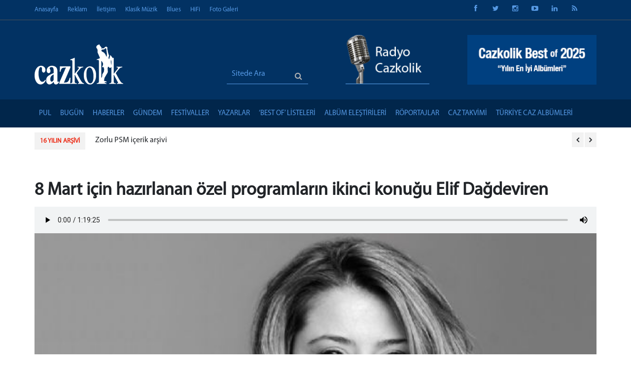

--- FILE ---
content_type: text/html; charset=utf-8
request_url: https://www.google.com/recaptcha/api2/anchor?ar=1&k=6LfcC8AZAAAAAH44R6gTTJ_ddyr17QILCi6lAn9I&co=aHR0cHM6Ly9jYXprb2xpay5jb206NDQz&hl=en&v=7gg7H51Q-naNfhmCP3_R47ho&size=normal&anchor-ms=20000&execute-ms=15000&cb=wu8pemc95fnh
body_size: 48830
content:
<!DOCTYPE HTML><html dir="ltr" lang="en"><head><meta http-equiv="Content-Type" content="text/html; charset=UTF-8">
<meta http-equiv="X-UA-Compatible" content="IE=edge">
<title>reCAPTCHA</title>
<style type="text/css">
/* cyrillic-ext */
@font-face {
  font-family: 'Roboto';
  font-style: normal;
  font-weight: 400;
  font-stretch: 100%;
  src: url(//fonts.gstatic.com/s/roboto/v48/KFO7CnqEu92Fr1ME7kSn66aGLdTylUAMa3GUBHMdazTgWw.woff2) format('woff2');
  unicode-range: U+0460-052F, U+1C80-1C8A, U+20B4, U+2DE0-2DFF, U+A640-A69F, U+FE2E-FE2F;
}
/* cyrillic */
@font-face {
  font-family: 'Roboto';
  font-style: normal;
  font-weight: 400;
  font-stretch: 100%;
  src: url(//fonts.gstatic.com/s/roboto/v48/KFO7CnqEu92Fr1ME7kSn66aGLdTylUAMa3iUBHMdazTgWw.woff2) format('woff2');
  unicode-range: U+0301, U+0400-045F, U+0490-0491, U+04B0-04B1, U+2116;
}
/* greek-ext */
@font-face {
  font-family: 'Roboto';
  font-style: normal;
  font-weight: 400;
  font-stretch: 100%;
  src: url(//fonts.gstatic.com/s/roboto/v48/KFO7CnqEu92Fr1ME7kSn66aGLdTylUAMa3CUBHMdazTgWw.woff2) format('woff2');
  unicode-range: U+1F00-1FFF;
}
/* greek */
@font-face {
  font-family: 'Roboto';
  font-style: normal;
  font-weight: 400;
  font-stretch: 100%;
  src: url(//fonts.gstatic.com/s/roboto/v48/KFO7CnqEu92Fr1ME7kSn66aGLdTylUAMa3-UBHMdazTgWw.woff2) format('woff2');
  unicode-range: U+0370-0377, U+037A-037F, U+0384-038A, U+038C, U+038E-03A1, U+03A3-03FF;
}
/* math */
@font-face {
  font-family: 'Roboto';
  font-style: normal;
  font-weight: 400;
  font-stretch: 100%;
  src: url(//fonts.gstatic.com/s/roboto/v48/KFO7CnqEu92Fr1ME7kSn66aGLdTylUAMawCUBHMdazTgWw.woff2) format('woff2');
  unicode-range: U+0302-0303, U+0305, U+0307-0308, U+0310, U+0312, U+0315, U+031A, U+0326-0327, U+032C, U+032F-0330, U+0332-0333, U+0338, U+033A, U+0346, U+034D, U+0391-03A1, U+03A3-03A9, U+03B1-03C9, U+03D1, U+03D5-03D6, U+03F0-03F1, U+03F4-03F5, U+2016-2017, U+2034-2038, U+203C, U+2040, U+2043, U+2047, U+2050, U+2057, U+205F, U+2070-2071, U+2074-208E, U+2090-209C, U+20D0-20DC, U+20E1, U+20E5-20EF, U+2100-2112, U+2114-2115, U+2117-2121, U+2123-214F, U+2190, U+2192, U+2194-21AE, U+21B0-21E5, U+21F1-21F2, U+21F4-2211, U+2213-2214, U+2216-22FF, U+2308-230B, U+2310, U+2319, U+231C-2321, U+2336-237A, U+237C, U+2395, U+239B-23B7, U+23D0, U+23DC-23E1, U+2474-2475, U+25AF, U+25B3, U+25B7, U+25BD, U+25C1, U+25CA, U+25CC, U+25FB, U+266D-266F, U+27C0-27FF, U+2900-2AFF, U+2B0E-2B11, U+2B30-2B4C, U+2BFE, U+3030, U+FF5B, U+FF5D, U+1D400-1D7FF, U+1EE00-1EEFF;
}
/* symbols */
@font-face {
  font-family: 'Roboto';
  font-style: normal;
  font-weight: 400;
  font-stretch: 100%;
  src: url(//fonts.gstatic.com/s/roboto/v48/KFO7CnqEu92Fr1ME7kSn66aGLdTylUAMaxKUBHMdazTgWw.woff2) format('woff2');
  unicode-range: U+0001-000C, U+000E-001F, U+007F-009F, U+20DD-20E0, U+20E2-20E4, U+2150-218F, U+2190, U+2192, U+2194-2199, U+21AF, U+21E6-21F0, U+21F3, U+2218-2219, U+2299, U+22C4-22C6, U+2300-243F, U+2440-244A, U+2460-24FF, U+25A0-27BF, U+2800-28FF, U+2921-2922, U+2981, U+29BF, U+29EB, U+2B00-2BFF, U+4DC0-4DFF, U+FFF9-FFFB, U+10140-1018E, U+10190-1019C, U+101A0, U+101D0-101FD, U+102E0-102FB, U+10E60-10E7E, U+1D2C0-1D2D3, U+1D2E0-1D37F, U+1F000-1F0FF, U+1F100-1F1AD, U+1F1E6-1F1FF, U+1F30D-1F30F, U+1F315, U+1F31C, U+1F31E, U+1F320-1F32C, U+1F336, U+1F378, U+1F37D, U+1F382, U+1F393-1F39F, U+1F3A7-1F3A8, U+1F3AC-1F3AF, U+1F3C2, U+1F3C4-1F3C6, U+1F3CA-1F3CE, U+1F3D4-1F3E0, U+1F3ED, U+1F3F1-1F3F3, U+1F3F5-1F3F7, U+1F408, U+1F415, U+1F41F, U+1F426, U+1F43F, U+1F441-1F442, U+1F444, U+1F446-1F449, U+1F44C-1F44E, U+1F453, U+1F46A, U+1F47D, U+1F4A3, U+1F4B0, U+1F4B3, U+1F4B9, U+1F4BB, U+1F4BF, U+1F4C8-1F4CB, U+1F4D6, U+1F4DA, U+1F4DF, U+1F4E3-1F4E6, U+1F4EA-1F4ED, U+1F4F7, U+1F4F9-1F4FB, U+1F4FD-1F4FE, U+1F503, U+1F507-1F50B, U+1F50D, U+1F512-1F513, U+1F53E-1F54A, U+1F54F-1F5FA, U+1F610, U+1F650-1F67F, U+1F687, U+1F68D, U+1F691, U+1F694, U+1F698, U+1F6AD, U+1F6B2, U+1F6B9-1F6BA, U+1F6BC, U+1F6C6-1F6CF, U+1F6D3-1F6D7, U+1F6E0-1F6EA, U+1F6F0-1F6F3, U+1F6F7-1F6FC, U+1F700-1F7FF, U+1F800-1F80B, U+1F810-1F847, U+1F850-1F859, U+1F860-1F887, U+1F890-1F8AD, U+1F8B0-1F8BB, U+1F8C0-1F8C1, U+1F900-1F90B, U+1F93B, U+1F946, U+1F984, U+1F996, U+1F9E9, U+1FA00-1FA6F, U+1FA70-1FA7C, U+1FA80-1FA89, U+1FA8F-1FAC6, U+1FACE-1FADC, U+1FADF-1FAE9, U+1FAF0-1FAF8, U+1FB00-1FBFF;
}
/* vietnamese */
@font-face {
  font-family: 'Roboto';
  font-style: normal;
  font-weight: 400;
  font-stretch: 100%;
  src: url(//fonts.gstatic.com/s/roboto/v48/KFO7CnqEu92Fr1ME7kSn66aGLdTylUAMa3OUBHMdazTgWw.woff2) format('woff2');
  unicode-range: U+0102-0103, U+0110-0111, U+0128-0129, U+0168-0169, U+01A0-01A1, U+01AF-01B0, U+0300-0301, U+0303-0304, U+0308-0309, U+0323, U+0329, U+1EA0-1EF9, U+20AB;
}
/* latin-ext */
@font-face {
  font-family: 'Roboto';
  font-style: normal;
  font-weight: 400;
  font-stretch: 100%;
  src: url(//fonts.gstatic.com/s/roboto/v48/KFO7CnqEu92Fr1ME7kSn66aGLdTylUAMa3KUBHMdazTgWw.woff2) format('woff2');
  unicode-range: U+0100-02BA, U+02BD-02C5, U+02C7-02CC, U+02CE-02D7, U+02DD-02FF, U+0304, U+0308, U+0329, U+1D00-1DBF, U+1E00-1E9F, U+1EF2-1EFF, U+2020, U+20A0-20AB, U+20AD-20C0, U+2113, U+2C60-2C7F, U+A720-A7FF;
}
/* latin */
@font-face {
  font-family: 'Roboto';
  font-style: normal;
  font-weight: 400;
  font-stretch: 100%;
  src: url(//fonts.gstatic.com/s/roboto/v48/KFO7CnqEu92Fr1ME7kSn66aGLdTylUAMa3yUBHMdazQ.woff2) format('woff2');
  unicode-range: U+0000-00FF, U+0131, U+0152-0153, U+02BB-02BC, U+02C6, U+02DA, U+02DC, U+0304, U+0308, U+0329, U+2000-206F, U+20AC, U+2122, U+2191, U+2193, U+2212, U+2215, U+FEFF, U+FFFD;
}
/* cyrillic-ext */
@font-face {
  font-family: 'Roboto';
  font-style: normal;
  font-weight: 500;
  font-stretch: 100%;
  src: url(//fonts.gstatic.com/s/roboto/v48/KFO7CnqEu92Fr1ME7kSn66aGLdTylUAMa3GUBHMdazTgWw.woff2) format('woff2');
  unicode-range: U+0460-052F, U+1C80-1C8A, U+20B4, U+2DE0-2DFF, U+A640-A69F, U+FE2E-FE2F;
}
/* cyrillic */
@font-face {
  font-family: 'Roboto';
  font-style: normal;
  font-weight: 500;
  font-stretch: 100%;
  src: url(//fonts.gstatic.com/s/roboto/v48/KFO7CnqEu92Fr1ME7kSn66aGLdTylUAMa3iUBHMdazTgWw.woff2) format('woff2');
  unicode-range: U+0301, U+0400-045F, U+0490-0491, U+04B0-04B1, U+2116;
}
/* greek-ext */
@font-face {
  font-family: 'Roboto';
  font-style: normal;
  font-weight: 500;
  font-stretch: 100%;
  src: url(//fonts.gstatic.com/s/roboto/v48/KFO7CnqEu92Fr1ME7kSn66aGLdTylUAMa3CUBHMdazTgWw.woff2) format('woff2');
  unicode-range: U+1F00-1FFF;
}
/* greek */
@font-face {
  font-family: 'Roboto';
  font-style: normal;
  font-weight: 500;
  font-stretch: 100%;
  src: url(//fonts.gstatic.com/s/roboto/v48/KFO7CnqEu92Fr1ME7kSn66aGLdTylUAMa3-UBHMdazTgWw.woff2) format('woff2');
  unicode-range: U+0370-0377, U+037A-037F, U+0384-038A, U+038C, U+038E-03A1, U+03A3-03FF;
}
/* math */
@font-face {
  font-family: 'Roboto';
  font-style: normal;
  font-weight: 500;
  font-stretch: 100%;
  src: url(//fonts.gstatic.com/s/roboto/v48/KFO7CnqEu92Fr1ME7kSn66aGLdTylUAMawCUBHMdazTgWw.woff2) format('woff2');
  unicode-range: U+0302-0303, U+0305, U+0307-0308, U+0310, U+0312, U+0315, U+031A, U+0326-0327, U+032C, U+032F-0330, U+0332-0333, U+0338, U+033A, U+0346, U+034D, U+0391-03A1, U+03A3-03A9, U+03B1-03C9, U+03D1, U+03D5-03D6, U+03F0-03F1, U+03F4-03F5, U+2016-2017, U+2034-2038, U+203C, U+2040, U+2043, U+2047, U+2050, U+2057, U+205F, U+2070-2071, U+2074-208E, U+2090-209C, U+20D0-20DC, U+20E1, U+20E5-20EF, U+2100-2112, U+2114-2115, U+2117-2121, U+2123-214F, U+2190, U+2192, U+2194-21AE, U+21B0-21E5, U+21F1-21F2, U+21F4-2211, U+2213-2214, U+2216-22FF, U+2308-230B, U+2310, U+2319, U+231C-2321, U+2336-237A, U+237C, U+2395, U+239B-23B7, U+23D0, U+23DC-23E1, U+2474-2475, U+25AF, U+25B3, U+25B7, U+25BD, U+25C1, U+25CA, U+25CC, U+25FB, U+266D-266F, U+27C0-27FF, U+2900-2AFF, U+2B0E-2B11, U+2B30-2B4C, U+2BFE, U+3030, U+FF5B, U+FF5D, U+1D400-1D7FF, U+1EE00-1EEFF;
}
/* symbols */
@font-face {
  font-family: 'Roboto';
  font-style: normal;
  font-weight: 500;
  font-stretch: 100%;
  src: url(//fonts.gstatic.com/s/roboto/v48/KFO7CnqEu92Fr1ME7kSn66aGLdTylUAMaxKUBHMdazTgWw.woff2) format('woff2');
  unicode-range: U+0001-000C, U+000E-001F, U+007F-009F, U+20DD-20E0, U+20E2-20E4, U+2150-218F, U+2190, U+2192, U+2194-2199, U+21AF, U+21E6-21F0, U+21F3, U+2218-2219, U+2299, U+22C4-22C6, U+2300-243F, U+2440-244A, U+2460-24FF, U+25A0-27BF, U+2800-28FF, U+2921-2922, U+2981, U+29BF, U+29EB, U+2B00-2BFF, U+4DC0-4DFF, U+FFF9-FFFB, U+10140-1018E, U+10190-1019C, U+101A0, U+101D0-101FD, U+102E0-102FB, U+10E60-10E7E, U+1D2C0-1D2D3, U+1D2E0-1D37F, U+1F000-1F0FF, U+1F100-1F1AD, U+1F1E6-1F1FF, U+1F30D-1F30F, U+1F315, U+1F31C, U+1F31E, U+1F320-1F32C, U+1F336, U+1F378, U+1F37D, U+1F382, U+1F393-1F39F, U+1F3A7-1F3A8, U+1F3AC-1F3AF, U+1F3C2, U+1F3C4-1F3C6, U+1F3CA-1F3CE, U+1F3D4-1F3E0, U+1F3ED, U+1F3F1-1F3F3, U+1F3F5-1F3F7, U+1F408, U+1F415, U+1F41F, U+1F426, U+1F43F, U+1F441-1F442, U+1F444, U+1F446-1F449, U+1F44C-1F44E, U+1F453, U+1F46A, U+1F47D, U+1F4A3, U+1F4B0, U+1F4B3, U+1F4B9, U+1F4BB, U+1F4BF, U+1F4C8-1F4CB, U+1F4D6, U+1F4DA, U+1F4DF, U+1F4E3-1F4E6, U+1F4EA-1F4ED, U+1F4F7, U+1F4F9-1F4FB, U+1F4FD-1F4FE, U+1F503, U+1F507-1F50B, U+1F50D, U+1F512-1F513, U+1F53E-1F54A, U+1F54F-1F5FA, U+1F610, U+1F650-1F67F, U+1F687, U+1F68D, U+1F691, U+1F694, U+1F698, U+1F6AD, U+1F6B2, U+1F6B9-1F6BA, U+1F6BC, U+1F6C6-1F6CF, U+1F6D3-1F6D7, U+1F6E0-1F6EA, U+1F6F0-1F6F3, U+1F6F7-1F6FC, U+1F700-1F7FF, U+1F800-1F80B, U+1F810-1F847, U+1F850-1F859, U+1F860-1F887, U+1F890-1F8AD, U+1F8B0-1F8BB, U+1F8C0-1F8C1, U+1F900-1F90B, U+1F93B, U+1F946, U+1F984, U+1F996, U+1F9E9, U+1FA00-1FA6F, U+1FA70-1FA7C, U+1FA80-1FA89, U+1FA8F-1FAC6, U+1FACE-1FADC, U+1FADF-1FAE9, U+1FAF0-1FAF8, U+1FB00-1FBFF;
}
/* vietnamese */
@font-face {
  font-family: 'Roboto';
  font-style: normal;
  font-weight: 500;
  font-stretch: 100%;
  src: url(//fonts.gstatic.com/s/roboto/v48/KFO7CnqEu92Fr1ME7kSn66aGLdTylUAMa3OUBHMdazTgWw.woff2) format('woff2');
  unicode-range: U+0102-0103, U+0110-0111, U+0128-0129, U+0168-0169, U+01A0-01A1, U+01AF-01B0, U+0300-0301, U+0303-0304, U+0308-0309, U+0323, U+0329, U+1EA0-1EF9, U+20AB;
}
/* latin-ext */
@font-face {
  font-family: 'Roboto';
  font-style: normal;
  font-weight: 500;
  font-stretch: 100%;
  src: url(//fonts.gstatic.com/s/roboto/v48/KFO7CnqEu92Fr1ME7kSn66aGLdTylUAMa3KUBHMdazTgWw.woff2) format('woff2');
  unicode-range: U+0100-02BA, U+02BD-02C5, U+02C7-02CC, U+02CE-02D7, U+02DD-02FF, U+0304, U+0308, U+0329, U+1D00-1DBF, U+1E00-1E9F, U+1EF2-1EFF, U+2020, U+20A0-20AB, U+20AD-20C0, U+2113, U+2C60-2C7F, U+A720-A7FF;
}
/* latin */
@font-face {
  font-family: 'Roboto';
  font-style: normal;
  font-weight: 500;
  font-stretch: 100%;
  src: url(//fonts.gstatic.com/s/roboto/v48/KFO7CnqEu92Fr1ME7kSn66aGLdTylUAMa3yUBHMdazQ.woff2) format('woff2');
  unicode-range: U+0000-00FF, U+0131, U+0152-0153, U+02BB-02BC, U+02C6, U+02DA, U+02DC, U+0304, U+0308, U+0329, U+2000-206F, U+20AC, U+2122, U+2191, U+2193, U+2212, U+2215, U+FEFF, U+FFFD;
}
/* cyrillic-ext */
@font-face {
  font-family: 'Roboto';
  font-style: normal;
  font-weight: 900;
  font-stretch: 100%;
  src: url(//fonts.gstatic.com/s/roboto/v48/KFO7CnqEu92Fr1ME7kSn66aGLdTylUAMa3GUBHMdazTgWw.woff2) format('woff2');
  unicode-range: U+0460-052F, U+1C80-1C8A, U+20B4, U+2DE0-2DFF, U+A640-A69F, U+FE2E-FE2F;
}
/* cyrillic */
@font-face {
  font-family: 'Roboto';
  font-style: normal;
  font-weight: 900;
  font-stretch: 100%;
  src: url(//fonts.gstatic.com/s/roboto/v48/KFO7CnqEu92Fr1ME7kSn66aGLdTylUAMa3iUBHMdazTgWw.woff2) format('woff2');
  unicode-range: U+0301, U+0400-045F, U+0490-0491, U+04B0-04B1, U+2116;
}
/* greek-ext */
@font-face {
  font-family: 'Roboto';
  font-style: normal;
  font-weight: 900;
  font-stretch: 100%;
  src: url(//fonts.gstatic.com/s/roboto/v48/KFO7CnqEu92Fr1ME7kSn66aGLdTylUAMa3CUBHMdazTgWw.woff2) format('woff2');
  unicode-range: U+1F00-1FFF;
}
/* greek */
@font-face {
  font-family: 'Roboto';
  font-style: normal;
  font-weight: 900;
  font-stretch: 100%;
  src: url(//fonts.gstatic.com/s/roboto/v48/KFO7CnqEu92Fr1ME7kSn66aGLdTylUAMa3-UBHMdazTgWw.woff2) format('woff2');
  unicode-range: U+0370-0377, U+037A-037F, U+0384-038A, U+038C, U+038E-03A1, U+03A3-03FF;
}
/* math */
@font-face {
  font-family: 'Roboto';
  font-style: normal;
  font-weight: 900;
  font-stretch: 100%;
  src: url(//fonts.gstatic.com/s/roboto/v48/KFO7CnqEu92Fr1ME7kSn66aGLdTylUAMawCUBHMdazTgWw.woff2) format('woff2');
  unicode-range: U+0302-0303, U+0305, U+0307-0308, U+0310, U+0312, U+0315, U+031A, U+0326-0327, U+032C, U+032F-0330, U+0332-0333, U+0338, U+033A, U+0346, U+034D, U+0391-03A1, U+03A3-03A9, U+03B1-03C9, U+03D1, U+03D5-03D6, U+03F0-03F1, U+03F4-03F5, U+2016-2017, U+2034-2038, U+203C, U+2040, U+2043, U+2047, U+2050, U+2057, U+205F, U+2070-2071, U+2074-208E, U+2090-209C, U+20D0-20DC, U+20E1, U+20E5-20EF, U+2100-2112, U+2114-2115, U+2117-2121, U+2123-214F, U+2190, U+2192, U+2194-21AE, U+21B0-21E5, U+21F1-21F2, U+21F4-2211, U+2213-2214, U+2216-22FF, U+2308-230B, U+2310, U+2319, U+231C-2321, U+2336-237A, U+237C, U+2395, U+239B-23B7, U+23D0, U+23DC-23E1, U+2474-2475, U+25AF, U+25B3, U+25B7, U+25BD, U+25C1, U+25CA, U+25CC, U+25FB, U+266D-266F, U+27C0-27FF, U+2900-2AFF, U+2B0E-2B11, U+2B30-2B4C, U+2BFE, U+3030, U+FF5B, U+FF5D, U+1D400-1D7FF, U+1EE00-1EEFF;
}
/* symbols */
@font-face {
  font-family: 'Roboto';
  font-style: normal;
  font-weight: 900;
  font-stretch: 100%;
  src: url(//fonts.gstatic.com/s/roboto/v48/KFO7CnqEu92Fr1ME7kSn66aGLdTylUAMaxKUBHMdazTgWw.woff2) format('woff2');
  unicode-range: U+0001-000C, U+000E-001F, U+007F-009F, U+20DD-20E0, U+20E2-20E4, U+2150-218F, U+2190, U+2192, U+2194-2199, U+21AF, U+21E6-21F0, U+21F3, U+2218-2219, U+2299, U+22C4-22C6, U+2300-243F, U+2440-244A, U+2460-24FF, U+25A0-27BF, U+2800-28FF, U+2921-2922, U+2981, U+29BF, U+29EB, U+2B00-2BFF, U+4DC0-4DFF, U+FFF9-FFFB, U+10140-1018E, U+10190-1019C, U+101A0, U+101D0-101FD, U+102E0-102FB, U+10E60-10E7E, U+1D2C0-1D2D3, U+1D2E0-1D37F, U+1F000-1F0FF, U+1F100-1F1AD, U+1F1E6-1F1FF, U+1F30D-1F30F, U+1F315, U+1F31C, U+1F31E, U+1F320-1F32C, U+1F336, U+1F378, U+1F37D, U+1F382, U+1F393-1F39F, U+1F3A7-1F3A8, U+1F3AC-1F3AF, U+1F3C2, U+1F3C4-1F3C6, U+1F3CA-1F3CE, U+1F3D4-1F3E0, U+1F3ED, U+1F3F1-1F3F3, U+1F3F5-1F3F7, U+1F408, U+1F415, U+1F41F, U+1F426, U+1F43F, U+1F441-1F442, U+1F444, U+1F446-1F449, U+1F44C-1F44E, U+1F453, U+1F46A, U+1F47D, U+1F4A3, U+1F4B0, U+1F4B3, U+1F4B9, U+1F4BB, U+1F4BF, U+1F4C8-1F4CB, U+1F4D6, U+1F4DA, U+1F4DF, U+1F4E3-1F4E6, U+1F4EA-1F4ED, U+1F4F7, U+1F4F9-1F4FB, U+1F4FD-1F4FE, U+1F503, U+1F507-1F50B, U+1F50D, U+1F512-1F513, U+1F53E-1F54A, U+1F54F-1F5FA, U+1F610, U+1F650-1F67F, U+1F687, U+1F68D, U+1F691, U+1F694, U+1F698, U+1F6AD, U+1F6B2, U+1F6B9-1F6BA, U+1F6BC, U+1F6C6-1F6CF, U+1F6D3-1F6D7, U+1F6E0-1F6EA, U+1F6F0-1F6F3, U+1F6F7-1F6FC, U+1F700-1F7FF, U+1F800-1F80B, U+1F810-1F847, U+1F850-1F859, U+1F860-1F887, U+1F890-1F8AD, U+1F8B0-1F8BB, U+1F8C0-1F8C1, U+1F900-1F90B, U+1F93B, U+1F946, U+1F984, U+1F996, U+1F9E9, U+1FA00-1FA6F, U+1FA70-1FA7C, U+1FA80-1FA89, U+1FA8F-1FAC6, U+1FACE-1FADC, U+1FADF-1FAE9, U+1FAF0-1FAF8, U+1FB00-1FBFF;
}
/* vietnamese */
@font-face {
  font-family: 'Roboto';
  font-style: normal;
  font-weight: 900;
  font-stretch: 100%;
  src: url(//fonts.gstatic.com/s/roboto/v48/KFO7CnqEu92Fr1ME7kSn66aGLdTylUAMa3OUBHMdazTgWw.woff2) format('woff2');
  unicode-range: U+0102-0103, U+0110-0111, U+0128-0129, U+0168-0169, U+01A0-01A1, U+01AF-01B0, U+0300-0301, U+0303-0304, U+0308-0309, U+0323, U+0329, U+1EA0-1EF9, U+20AB;
}
/* latin-ext */
@font-face {
  font-family: 'Roboto';
  font-style: normal;
  font-weight: 900;
  font-stretch: 100%;
  src: url(//fonts.gstatic.com/s/roboto/v48/KFO7CnqEu92Fr1ME7kSn66aGLdTylUAMa3KUBHMdazTgWw.woff2) format('woff2');
  unicode-range: U+0100-02BA, U+02BD-02C5, U+02C7-02CC, U+02CE-02D7, U+02DD-02FF, U+0304, U+0308, U+0329, U+1D00-1DBF, U+1E00-1E9F, U+1EF2-1EFF, U+2020, U+20A0-20AB, U+20AD-20C0, U+2113, U+2C60-2C7F, U+A720-A7FF;
}
/* latin */
@font-face {
  font-family: 'Roboto';
  font-style: normal;
  font-weight: 900;
  font-stretch: 100%;
  src: url(//fonts.gstatic.com/s/roboto/v48/KFO7CnqEu92Fr1ME7kSn66aGLdTylUAMa3yUBHMdazQ.woff2) format('woff2');
  unicode-range: U+0000-00FF, U+0131, U+0152-0153, U+02BB-02BC, U+02C6, U+02DA, U+02DC, U+0304, U+0308, U+0329, U+2000-206F, U+20AC, U+2122, U+2191, U+2193, U+2212, U+2215, U+FEFF, U+FFFD;
}

</style>
<link rel="stylesheet" type="text/css" href="https://www.gstatic.com/recaptcha/releases/7gg7H51Q-naNfhmCP3_R47ho/styles__ltr.css">
<script nonce="FrV1fD6ETyYGLyCdVxMzNg" type="text/javascript">window['__recaptcha_api'] = 'https://www.google.com/recaptcha/api2/';</script>
<script type="text/javascript" src="https://www.gstatic.com/recaptcha/releases/7gg7H51Q-naNfhmCP3_R47ho/recaptcha__en.js" nonce="FrV1fD6ETyYGLyCdVxMzNg">
      
    </script></head>
<body><div id="rc-anchor-alert" class="rc-anchor-alert"></div>
<input type="hidden" id="recaptcha-token" value="[base64]">
<script type="text/javascript" nonce="FrV1fD6ETyYGLyCdVxMzNg">
      recaptcha.anchor.Main.init("[\x22ainput\x22,[\x22bgdata\x22,\x22\x22,\[base64]/[base64]/[base64]/[base64]/[base64]/[base64]/[base64]/[base64]/[base64]/[base64]\\u003d\x22,\[base64]\\u003d\x22,\x22w6Ziw44Cw6rDsTbCiC8rwokpchbDrcK+Ax7DoMKlDSfCr8OEYMKeSRzDkMKUw6HCjVoDM8O0w6vCsR85w6hxwrjDgDw7w5o8bQlofcODwrlDw5Afw6crA397w78+wqVoVGgQLcO0w6TDolpew4lzRwgcUl/DvMKjw51Ee8OTDMOlMcORAsKGwrHChwoXw4nCkcKxNMKDw6FrIMOjXyZ4EENCwo50wrJQOsO7J3/DtRwFGsOfwq/DmcKtw4g/[base64]/Cln/CmnNHcHx9QMOeGGN6VG/Do37Cv8ODwr7ClcOWLmXCi0HCjykiXybCjMOMw7lhw4FBwr5IwpRqYBPCoGbDnsOiWcONKcKMQSApwpbCimkHw4vCgGrCrsOlZcO4bSTCnsOBwr7Dq8KMw4oBw7XCpsOSwrHCvHJ/wrhMN2rDg8K0w5rCr8KQVxkYNwcMwqkpWcK3wpNMBcODwqrDocOYwqzDmMKjw5djw67DtsO1w6RxwrtvwqTCkwADbcK/bUN6wrjDrsOFwrBHw4pRw4DDvTA1Q8K9GMOUGVwuLktqKkwvQwXCoyPDowTChsKgwqchwr/[base64]/[base64]/[base64]/DjltfahLCkUDChj3DthVFwq5hN8Omw55ZJcKTdcKtVMOWwrRmDR/DnMKcw6h4NMOFwrJfwpvCmiBvw4bDpAFwSUtvJzrCo8KSw4dTw77DoMO5w618w7vCsm0+w7VKesKVV8OGXcOTwrvCusK+JiLClVkVwpQbwrUWwqQZw7dCE8O3w67CvgwaJsK8LErDi8KiEmXDuWluUk/DsHDCg2TCtMK2wqlswoZ9HC7Dths4wqrCmsKowr1zR8KwZinDqwvDt8OJw7coWsO3w45bdMOXwoDCksKAw7jDvMKYwqNJw7oDBMOaw5c/[base64]/DgQ5+NhUpNwLCmsKlwqgFCcOzwqhNwqlNwqwgc8Kfw43ClMOrSBBuOMOCwr4Ew4nDiQRBN8O3alnCm8K9FMOxYsOFw4hlwpNucsOnYMKcG8OBwpzDuMK/[base64]/CrMKyFw/[base64]/[base64]/[base64]/w6UZZcKtbyQvaMKkw4d9wo3Dl1ABc8KDGklew4XDl8O/wpzDtcKuw4TDv8Kyw7V1N8KkwqZbwoTChMKxH183w5bDvcKNwoXDtcOhTcKrw5JPMBQ9wptIwqRUfTFEwr55JMKBwo1REiPDmFxkT0PDnMKiwozDg8Kxw4oeLxzCtxfCiWDDnMKZcnLDghjCl8O5w45mwq/CisK6Q8KZwrQMICx0woXDs8OcYlxFBMOfWcORdUnCscOww497HsOeJy8kw5jCi8OebcO9w7DCt0LCu0UGSAQTYhTDvsORworCvmMxfcO9NcOWw6zCqMO/F8Osw4kwI8OLw6gCwoNNwq/Cj8KmEsOjwonDqsKZPcOvw5PDrMOdw5/[base64]/DqV8qw4PCqxYtwrDCrsOow5rClhLDkMKkw6F/wrDDj8OQw6ckw5VswpTDlRfCn8O0GkoJccKZEQgTCcOXwprCt8O7w5LCiMKWw4DChMKgDH/Dt8Oewo/[base64]/DssOcSj0fw4bDicOCw5nDrsK2wpXCr8OPXE/CssKpwoLDhHAXw6bCkn/DqsKxJsKjwpPCpMKSVQnDq3vCucK0I8KMwoLCgzxaw43CvcOjw5NQAMKTQUrCtcKiZ3Few6jCrzBVacOKwqNYQMOkw4Zgw4oywowTw60/[base64]/CtUg2Z8KTcxvCmsO/KXZWPlrDj8O2wojCjDIme8OIw5fCqzd/[base64]/CsBMcQMOCFjswOcO6w6Fyw4l5w43DoMKUAx93w6oMYsO8wppnw5HCjEfCg0DCq1l6wqHCpFEzw6VBMW/CkVvDoMOxEcO4QBYNcsKSecOTAEvDskrDusOUfhzDhcKYwqDCvxpUVcOCR8Kww55pRMKJw5TCokoZw7jCtMO4BDzDtS/CmcKMw6rDkB3Dg3IjTMK2bBzDlzrCksOfw4EIQcKcaD0WWsK5w4XCtQfDlcK4X8O+w4fDvcKHwoUNeDnClR/Cogo1wr1dwqjDi8KIw5vCl8KIw6vDpwBIYsK6J0swZhrDp356wojDuk7DsXXCq8O8wqZGw5QICsK0UcOoZsO/w5tJXhbDu8KKw5dfbcKjXxrCqMOrwqLDkMOUCgvCqAFdZsKhw57DhEbCg1LDmTDDqMKPaMOrwpFBe8O8eipHEsOJw4zCqsKewqJOCCLDhsOCwq7CmE7CkkDDiGcwZMOObcOVw5PCoMOywrjCqzbDlMKAGMKXFmjCpsKRwqVOHGrDpEHDu8Kwawtvwp1qw6dZw4tRw6/Co8OybcOow6jCo8KpVhcvwowlw78+fsOVAEFTwpFVwp/CqMONfVkCLsOLwrXChMOHwrHDnk4nG8OfOsKyQycRCH3CmnQow67DjcOTwqTCjMKQw67DvsKxwp0Xw4jDt1AOwro+HQhsGsKSw6nDq3/Co13Cg3Jqw5DDl8KMCV7DvXl+LlDDqxLCsVRdwoFiw6TCnsKQw63DkA7DqcObwq3DqcOSw5VKasOMH8OLTWB8DiECYcKxwpZmwoJZw5k/w5wWwrJ8wqkrwq7Di8OiRXJ7w5s3PlrDtMK1CsKuw4rCscKjJsOuFCnDpw7CgsK8X1rCkMKgworCksOAYsOTWsOWJ8OcbUXDqcKQbCIswqFzNcOPw7YowprDs8KtFjddw6YaYcKmQsKXFjzDg0zDnsKqKcO2acO2WMKmdH5Aw4AowoE9w4RmcsOrw6fCnWvDoMO/w6XDicKyw77CncKow6vClsOew6LDnjJuTCoWfcK5wptJTl7CuBPDkQbCtsKZL8KGw6IffMKpUcKMUMKSTnxrK8OQH19rbDfCuybDth40NcO9w4TDvcO2w5A8Ol7DoVoyw7DDhD/CmQB7woHDmcKfFAvDgEjDscORKGrDm3LCj8O3OsOZFcOtw7HDpsKjw4gVw6fCusKOaX/Ci2PCi3/CoBBhwp/DoRMpFS1UWsODfMOqw53DlsKKQcKdwqs3d8OswpXDo8OVw7rCh8KDw4TCphHCiEnDqndCY1rDoWvDhwXCrsOxcsKdInN8CVvCvcKLO13DscK9w6TDqMO4MhoTwoPDlBLDj8Knw7Ijw7QLEcKdGMKVccKoHSfDm0/CnsOcPGdLwrVTwqlawr/DpUkXSE49O8OSw6oHTjTChMKCdMK9AsKNw7Jsw6/[base64]/X3AoXcKNwpDCujRpw43DisO6w5HDlnVgJlcSw4fDtgLDsXQmCCYfQMKFwqg3cMOMw4bChAIUHMOKwrDCi8KET8ORQ8OvwqFcdcOGRxAobsODw7/Ci8Klw7Vmw6M9alzCnCDDhcKgw6nDlcO/AQNZWXsnPRDDhlXCrhTDiSxwwoTCkGvCniDChsOcw7Miwp8OHUpvEcKJw7vDpgUuwrLDvyZ+wofDoEtcw5tVw6xXw5pdwqXCisOKfcO8w5cBOlJxw5LCnyHCg8OpZkxtwrPCihU/RMKhJwIwACdmMMONwrrDrcKresKBwpjDgxvDpxnCoSwOw5LCvz/DmjzDpsOSZ3UHwrTDgzjDrSTCusKGTTARWsK2w60TDyrDlMOqw7jCm8KXNcOFwrYyfCkuSjDChB3ChMOCO8KAcUrCnkd7VMK/wrJHw6kkwqTCkMK5w5PCvcOBBcO8TUrDscOuwofDuEFZwowneMK2w7lOVcOeG1bDuHbCjTFDI8Kic1rDgsKcwrTCmRnDlAjCg8KXYUFGworCngzCmFrDt2NFPMOXG8OyGQTCpMOawo7CoMO5ZwTCjzY/HcOoSMOSw5VAwq/[base64]/Cp8KJw6jDusKNJCHDiUw/wqU7wqFJwohLwopybsKUJmxwJnLCqsK3w6l/woYnCsOIwop2w7vDrG7ChsKsd8Ocw4vCtMKcKMKPworCksOTQMOWRsKUw7zDgsOYwro0w6FJwp7DsGlnwonDmDbCs8KpwpZ6wpLCnsOcZSzCqsORC1DDtF/[base64]/Dh0ZOHjY3w5TCvCrDhcKVUV01TcKPUgXCrMKlw7DCtT7DnMKYAHBBw4kVwpJvaXXCvyfDsMKWw6g9w7DDlwrDlgpRwoXDsT9PFWA0wqQuwo/Dr8OowrUrw5ddacOkSXkUASJedFXCi8K3w7Y/wpU/[base64]/P8KIXzpxEDXDmsKxw6AWwqxtSwIMw6XDs3bDn8Kww5/[base64]/DkGwGE2d+C0LDhMKJw6xSDgtFC8KRwpzCux/CqsOOIGzCuCR6O2RKwqrCp1ITw5U5Y2rCuMOSwrXClzrCvCzDtik/[base64]/DpEolPsKewp/DssKtClACw47CqMOUbMOjwrjDuxzDimsWXsKMwpHDssOBI8KrwrVQwoYiUl7CgMKSEyRmKiLChX/DqsKpw4/DmsOlw6TCjsKzbMKfwo/CpSrDqQPCmGdYwqfCtMKQUcK1EsKjLEIew6EWwqQ9KDDDgxlTw43Cii/CqWV1wpjCnz3DqF18w4LDhGImw5Q6w6rCpj7DrDkZw7bCs0hOFltdcULDiBU4LsOgD0DCncOjHMOywptwCcKDw5PCpcO2w5HCsB7CqE0iNBwVKHQgw4bDkDtCT1LCu24FwpPCnMOjw4hPEsO6wqfDiUYzGcKTECjCinjCm0QTwpfCscKICD5Kw6/DsjXCnsOzM8Kaw5kTwrAkw5YDDMODNsKKw6/[base64]/MMOWwq7DqMO5ccK4wogFBMKhwr48wqDCtsK6eF5Pw6cDwoF7wpk+wrrDpMOaf8OpwpVgVRbCo0snwp4IaRkIw64lw4XDtsK6wprDrcOaw7IBwo1TFADDrcK0worCp37Co8KgMcKAw7/DhsKMfcKLScOxWgnCosOtR3rCgcKNFcObaTrDs8O7csOhw7dVXcKYw4jCqXIrwrg7f2o9wp7DoD3CicOJwqrCmsKuEgNTw5/[base64]/Cs2PDncKcRXRTahA8WSnCusORAMOfw6FoGMKZw4BmFyHCjy/Cky3DnVzDo8KxYUzDgcKZB8K7w7J9ZcK1IxDCk8KVNjkxa8KiJDd1w4t1BsOEcTPDjMOzwqvCnRY2c8K5Zj8twosuw7fCs8O4BMO8ZMOKw7p0w4jDjMKXw4fDt3o9L8OKwqdgw7vDjncSw6/[base64]/w5FiOlk0wpTCl8KoL8Oof3jDv00CwqvDrMOhw5zDjmVkw5PDkcKPfsKBdzJ7Sh/DhmUKcMKlwqDDsVcRHm1WYCnDhWfDjRgCwoodLljCvyHCv29VCsK8w7/CmXTDp8OOXW1Lw6RkX0BHw6jDpcK+w644woYiw5xawofDq01LUw3Cp2MaRcKlMcKGwrnDhh3CkyfCpT86DsKpwrwqAz3CkcO6wpfChy7DicOWw6LDv3xeKAzDoxrDrMKJwrx/w4/CqkF8wrPDpWgCw6HDmW0KPcOHYMKHFsOFwqFvw7/Co8OZNnTClA/DuWzCuXrDn3rDhHjClwHCnsK7PsK3YcKcQMKAQEHCuH9CwpXCm2s3Gx0RNRvDu23CtBTCk8K6YntBwplawo9bw7/DgsOVaUEOwq7CvsK4wrjCl8OPwrDDksOZTl/CnmMeI8K/[base64]/Cmid+wqHDoCPDusOTwo7DhMOkw5PCuMKQwo1LQ8KGBCHCssOvPsK0ecKgwq8/w5LDkFwLwoTDqH9bw6/[base64]/DpRLDhiQ/UhTDlQrCozkYb1jDgiHDjcKZwoLCpsOWw7sSQcK5fMOxw6bCjj/Cq3vDmRvCnynCuXLCj8Ogw6xTwqlsw6xDRSbCjsKfw4fDuMK9wrjDpH/Dh8OCw51mExMZwpcPw74bciPCgsOuw7ksw5pBPBDCtMKuYcKgc3Ekwq5mDk3ChsKbwo/Di8Opf1jCnyzCncO0RcKnIMKWw4LChsOMBEJNw6DDvMKbF8KuAzbDoXzCnsOQw6E/NkjDjlfCrMO6w67Dp2YZMsOlw68Kw4A7wrNVOUZnegEow57DtQMvIMKKwq9awrNlwrbCvsKlw5fCsmgqwpMUwr8MblMpw7lfwps4wrnDqRQxw7zCpMOiw7NbdMOTbMKywo8RwrvCjx/DqMOdw4rDpcK4wpYyYcO5w70EcMODwpjDr8KEwoBzNcKWwoVKwo7CqgXCn8KZwoZvFcO4e2dUwpLCo8KhDsKXfkNNUsOow4tZUcOuYMKzw4UhBQU+SMOVHcKZwpBSC8OJW8K0wq0NwobDgA/DgMOEw4rCv3XDuMOyKkjCocK7IsKHG8O/w5/DuAVvdsKbwrHDs8K6OMK3wokww5vCkTYiw40aa8OgwpHCksO0Z8OaRHzDgnISeWIyTzvCtizCicKveFcdwrnDjGFwwrzDp8K+w7vCp8OACU7CognDjAPDq3BoJcOENz49wqrCqsOqJsO3ImklZ8Kiw4kUw6/[base64]/Djj9zew/CmRs2ThpwwoXCr8OnK8K9w64Bw7TCglzDsMOcHl/[base64]/Yjl1AMOxw7E1a8KzecK8SsOVey/CmsK/w6F2w5zDnMOFw6PDg8OGTQbDt8KcN8OYDMOfAnHDuBXDssOEw7/[base64]/CkMOmw6TCtsOOwqrDsjPDmTHCkVLDqQLDnMKGRMK3wrwTwppJXWBzwqXCqGBGw6cvW3htwpFfDcKWAlbCrl5Rw7x0VcKmJcKGwrkDw4fDg8OPZMOTdMOWXiU4w4rDoMK7a2NGdcK+wqcXwo/DgSbCtnfDhcKcw5M1IQZQVGwXwplew6Umw7VQwqJSNGpWPmzCnxo8woZlwpZtw7zCpsODw4HDlxHCj8KdPj3DgAbDu8KSwo9rwo5WZw/[base64]/IMKHHAPCqsKsw73DlSdLIsOEFgHDj3BLwrzCu8KmdxLDh05Yw5DCvAHCgzAILhLDlB8cCBpTMsKPwrfDlTbDlsKLAGQew7tawpvCo1IfHsKGISPDuSUTw5jCsFFESsOJw5/CmQ1DaGnCjMKfVy8CfB/CjUVTwqd3w6Q0Y34Yw4M8BMOgdMKgHwgCFB9/w5zDvMK3a1TDpzoqVyrCr1tRXsOyIcKxwpdsYltqw6wEw4DCnhnCkcK4wrYldWrDjMKOcCvCmkcEwod4HhBeCT5hwoTCmMODwr3ChcOJw6/Dq3vDh2wRFMKnwq1zTMOMKEnDpThWwofChsKBwoPDvcOAw6rDlivCmxjCqMKcwpo2wrrCg8O7SFR3bcKEw7PDq1LDjjTCvhvCqsOyGT5ZXmE9TFFmw4AOw4p/wrnCnsKrwqs1woHCi1rCiiTCrj4NWMKvHgMMIMKeKsOuwoXDmsKDLkFMw5PCusKewrBiwrTDm8KKSTvDp8KJb1rCn2tjw7opTMKdJk4dw7p9wqcuwqvCrijChSstw4fDpcKCwo1QcsO/[base64]/Ci8OrWiPCpEbDusOsw693UhdEw4Q4wpssw4TCgTzCqCl3KcOYKCtQwq/[base64]/Dj8ORwrjDqA3ChsOnwplVw4fDnXTDhzYUwrp9IcKkV8K9UVTDjcKawqpPLsKXQUopYMK4w4lkw4XCmAfDpsKmwqx5IX4HwpowaVUVw7t/V8KlKm7DgsKpNlXCnsKJDcKiPh/CojzCpcO9wqfChsKaFHx+w49EwrZdI18AKMOBCsOXwpzClcOgO2DDnMOVwqsQwoEww7gFwp3CsMKYWMO9w6zDukXDgETClsK2AMKAMzEUw6zDm8K4wonCjBNrw6nCv8Oqw7AcPcOUMcO2CcOeVyxWR8OKw7/CjEgYecKcZTEzdhzCoVDDrMKBEH1Nw7PDgnsnwrpqJXDDmCYyw4rDkyrCjQscSkARw5fCk1wnc8O8wpRXwo/CvDhYw6jDmkotcsORY8OMKcOoIsKANXrCvAd5w7vCoSPDugtjYMKRw7UTw4/DkMOrZ8KPNTjDjMK3ZsOQfMO5w4vCrMKSaQlDcMKqw6jCg03DiGUywppsesK0wp/Cu8OdMA8CV8OAw6bDry4RXcKyw4fCgl3DrMOEwo5+fH1zwrzDlGrCnsOmw5IdwqDDvcKUwpbDiEh8fjbCncKXDcKhwpbCtMK4wqo3w5HCiMK/MW7DhsKueALCgMKydSnCqQTCg8OHTAvCsSDCnsKNw4J/JsOmQcKNc8KMKDLDh8O+UcOIG8OtfMKZwr3DvcKYWjNbw7PCi8O5LEjCq8OAPsKlLcO9wrVkwpw8KMKnw6XDkMOEesOfHCvCmmfCuMOQwrQSwokGw5lvw7HCi17DqjXCmDrCqAPDv8OdSsO0wqzCq8Orw7zDlcOfw6rDm1MlMsOGVH/DrQsSw5jCq1Buw7tjJAjCuRvDgi3CjMOrQMOoFcOuX8O8UzpTXnIow6hyEcKZw5XCgV8qw7MowpfDncK0SsKGw51Jw53Dtj/CvRw3Jw7CkkvChhUZw5d/wqx8fGLDhMOew4vCkcKyw6c/w6vDg8O8w49qwpImZ8OQKMO2F8KMZsOew7nCqMOEw7PDqsKMZmIXICdcwq/Ds8K2KUXCj2hLN8O0HcOXw6bCqMKAMMO+dsKSwrDDncOywoLDi8OLAyh/w41Jw7I/KcOJQcOMX8OXw4poJcKwJ2/CiUvDksKAw6EIF3DCuiLDt8K+TsOHScOYLMOnw6lzPsKjSAoiGHXDgEbCgcKzw495TUDDqmQ0TTx7CTJBHsO/wrjCm8KtXsOPaUEuN2HCksOqdcOdKcKuwpwNe8Ocwqc6G8KKw54YMgIpGC4EeEQCUcKuDXLCmXnCgzMMw4pZwpfCqMOhNlVuwodmZcOswpfChcKwwq/DkcOEw7TDncOuG8Owwqc9wqzCq0TCmcKsbsOSAcOqUwTDkX1Ow7tPe8ODwrLDlkxcwqMrXcK+CT3DvsOqw50RworCjHNaw6LCkXVFw6rCsxQKwoEAw4dhB23CisK/O8Ovw4oOwq7Ci8Kgw5zCoEjDgcOxSsKmw67DhsK2AMO2woDCgULDqsOtEnfDjHBZesOXw4nCu8OwPAtaw4Naw60KOGM7fMOqwrPDmsKtworCrW3Cr8OTw7B0GCnDv8OrYMObw53CvyJBw73CgcOgwop2AsO5wptaLsK8NT/Cr8OfIh/DonjCmjfDiznDicOCw648wrPDqElfED1Hwq7Dg0nCrwN4OVhEDMOVcsKrb27DsMO8MnIlfxTDunrDu8Obw48qwpbDrsKbwrQkw7s2w7/CoALDtMKEXlrCmX3Cs0wVwo/DrMKow7pvdcKvw5TCv3MXw5XCnMKowrUnw5PCqGVAYsOvVDfCiMKAO8OTw5kiw68bJVTDjMKvIjvCq0FIwqUxSMOZwqTDvDjCrsKbwpBOw5vDkycrwrkFw5TDozfDqkLDpMKJw4/CqzvDpsKLwqDCr8OPwq4Gw7bDpiNlTlBiwqBKX8KCTMK9FMOrw6RgaAPCjlHDkTXDncKlK1/Dq8KUwrrCjwgAw6/Cm8K7FjfCuEJGZcKgWA/[base64]/DnnJkwpMVw4zDhMK3aHIrwqXDvicsw7HDgF3CpmM4F1fCrsKKwq/CujlOw7PDn8KWN2Ibw5bDqgoFwqLCvnMow6XCnsKQR8K0w6Zow50LccO7OBfDmMKGScOfOTTCuyYVPGwoEmjDtHBwN3DDpsOsDXIDwoVawqU9WkoDH8OowpHCuU7Cn8OdaxDCvsO2O3YWwpNpwr5pcMK4RsOXwowywqXCn8Oiw54kwoZEwrQPRn/[base64]/DkMO5worCkWk4XsODwqgVwp5+w7/Dq8KCwqdGGcOjG3YjwqUxw6/CtMKIQT4yBiwzw795wpJYwo7CpzTDsMKbw5Q+f8KFwqvCpFHCijTDt8KIWDvDthFVODPDgMOBUCklOSHDlMO1bTpBYcO8w6NFMMO+w5HChT7DmWl+w6RwE3llw647cmXDpXzDonHDgsOlw7DDgSYvJAXCp0QMwpXClMOHYHBNEU3DpBM/dMKqw4rCnkrCrDLCtsO9wr7DsjrCl0HCgsOewr7DuMOwZcOawqBqDWgFe0HCmUXCtkJcw4vDuMOuAgRpCsOrw5bDpGnDrnMwwq7DpjBNaMOBXnLChzbDjcK+a8OHeATDk8KxKsKWL8KnwoPDomQIWhvDv2NqwoVRwqvCsMKBbsOnSsKLC8ODwqnDtMOEwqx/[base64]/[base64]/[base64]/RiYaBsKBBBpfw6HDtmnCgMKCJMK9w7/[base64]/wrk9w7TCmsKUw4RtJWd+A8K3BMKBDsOZwrlWw4/Cu8Kdw7hLIi8cD8KRKhQvFmYuwrTDkjTCkhtnaAIew6DCgnx/w5nCi2tuw5/DhmPDncOWI8KiJn4SwrjCgMKEwpbDtsOLw5rCusOywrrDlsKhwrDDqETDmTMJw61wwojDqH/DucKUJVwsUzEXw7kVLFM+wpY7AsK2ZUVHCAnCi8Kzwr3DuMKWwqt5wrYsw5tTRm7DsyLCrsOaWhFbwqR2BsOOd8KCwqlmYcKrwpEew5Z/[base64]/fRt5SjXDiRlmw67DmCl2VMOIw4/CgcO2AHg9wrQAw5zDvQbDjTQlwrc6HcOAAE0lw63Cil/CkEF7fH3CmyJEe8KXH8OCwrfDmksBwod3ZsOlw6/Di8KYBcKrw5DDqcKCw7QBw5F8VMK2wovCp8KMFCl7P8OndcOGJsO2wp12WUdcwpkmw6cLXTweHxfDq19jLcOYcio/IFtlw6AAPcKHw43DgsOzIjFTw6BVOsKLIsOywol9QH/ClkYNX8KQJyrDucOTS8O9woYBeMKaw7nDvmQ7wqguw5RZQcKUFg/CgsOHOcKjwp7Ds8OPw7k5R2bCrlDDizN7wrJXwqHCk8Kyex7DpcOtABbDlsKCacO7fBnCslp9w5lvw63CqS4vBMOPCRgqwrgnQcKqwqjDoVPCvUPDtD/CpMOMw43DjcKAfsOmSk8Ow7BfYQhDYMO+JHfDu8KDAsKlw7VCKRnDsGIHZ1rCgsOQw6AYF8KLRx4Kw5wywqhRwp03w63DiVXCpMKuJwslasOfWsOteMKDbmh8worDpG1Ww7k/XxDCscOjwqA6Xhdiw6MnwqfCssKCfMOXLDYkTUzCkcKeD8OZb8OcNF0BFWjDgcK6ScO1woHDg3LCiVNGJCnDsGxOP1B0wpLDlR/DukLDtHXCj8K/wqbDksOBRcO1I8Otw5VzTXYdXsKYw5/DvMOoaMOTcA9ELsOBw61+w7LDrEdLwo3Dr8O0w6Fzw6hcwoLDrzjDiXPDuEXCiMOlS8KVTUpNwoHDlkHDsgwzR2XCjGbCicK7wqbCvMKGezk/wrjDqMOqdG/[base64]/Dm8O4BsKcwrnDlcOFFG8Adk8kw6XCmQoNwqbCh8OZwp3Cm8O+MyPCj3NcGFIAw4vCkcKbXyhhwpzCkMKKQkgBYcKNHjFKw7UlwqlQA8Ouw5ZywpjCsDDCn8KXGcOPAnASLm8SY8OFw54Sd8OlwpQewr8JYGMXwr/[base64]/CkcKwFGbCscOCFsK0d8OpwpDCksKUw7AQw6hlwqAySsOMc8KCw4nDssOYwqRhWsKQwqlDw6bCjsO+LsK1wp5ywrdNeXtEWTNSwprCg8KMf8Kfw5sCw5rDisKtGsOtw7DDjjPCkRjDqUs1wrwmZsOLw7TDpsKFw7vDkzTDjwoZHsK3WRNhw4nDjcKrP8OJw4Z/[base64]/[base64]/DlwvDtcOLwosMw4RPwqTDqMO2w6ZlQGjDnsONworDkUfCmsKpOcKvw5jDjFjCvFrDi8OKw7/[base64]/DkR9lw7l7c8O/[base64]/DmnvCk8OtWFrCpn3Dj0tnViPCrMKsQUtLw6XCoXnDhBTDm1xow4HDtsOiwoTDtglTw60AXMOOLsONw5/[base64]/[base64]/wrDDn8OUw7LCmcOZwr84w4N1NsKXHFLCpcK1w6UXwrvCsnXCm3oDw4vCmFIedsKzw77CsBxWwqMMY8KmwpV5fyUuVERGQMOqPkxvYsKqwq5ObSg+w4V3w7HDjsKKasKpw6vDjyHCgMK7K8KjwqwMaMKmw6h+wr0VU8OWYMO8b2/CoWjDiGjCpcKbecOKwoNYesKvwrQ1ZcOaA8OJaTXDlsOyIT/CiizDr8KsGSjCh3xpwqEfwqrCqsOiOg7Dn8KPw5xjwrzCsS7DpjTCp8O5FTMje8KBQMKIwrbDnsOeVMOJdBZrX3hWwo3DsmfCocOuw6rDqMO7YcO4ECzDj0QlwprCk8KcwovDusKERi/Dh2VqwqPCqcKpwroqcg7DgyQUwr0lwqDDujw4JcKcTjvDjcK7wr5mewV4dsKNwrwLw4zCocO0wrghwobDgCQowrVlNsOsUsOhwpZMw6DDpMKDwobCoXtMPC/DvVB1bcOHw7vDulV5J8O9D8KhwqLCmkdbNR/ClMKkACLCigcnLcOaw6rDp8KYKWnDj2LCk8KMZ8O1R0rDusOZLcOlwqTDuDxqwonCusOISsKUecOvwoLDoSp3Z0zDjB/ChwNsw7ktwobCocKgBMOfdMKFwqBEPE0vwqzCqcKBw53Cv8O+wqkVMgMaJcOKNsO3woRAci52wq9mw7XDvcOEw5UrwqfDjQwkwrTCh1lRw6vDtMOKG1rCgcOtwoFBwq/CohDCqFrCj8KCw7lKwp3Dkl/[base64]/Cu8OZHcOFM1bDigF5w4pbw63DtMKOUhnCqHpmKsOUwq7DrsOCbsOww7LDuFzDrBw3XsKLbDkpXcKJVsKDwp4dwo4Mwp7Cn8KUw7PCkms+w6DCn1R9aMOBwqoeI8KvOFwHWsOTwprDo8Osw5HDvVrCvsK2wqHDkw/Dv1/DjCTDiMKoDErDpy7CvyzDtztPwoVrwpNGwofDlHk/wofCu1xVw7/CpgzCsxLDhzjCpcKawp8zw67DnMOUMR7CiCnDmQFXUVrDpsOPw6vCp8OuBcOew64Xw4XCmjYlw7zDp0pNMsOVw6XDmcK0R8Kpwr4/w5vDiMOcSMKDwqrCvTHCm8KOAnhBVFVyw5nCo0XCtcK3w69yw77Dl8K6wpPCicOrwpY7NH1jwpIvw6FqJDlQHsKjLFfChUlZScOVwpsWw69OwrTCgQHCrMKWJkLDucKjwoV+wqEELsOtwrvCkUZ2LcK4wqhDcF/Clgp6w6/Dvz7DgsKrP8KKB8OAJMKdwrQgwoDDpsOmYsOAw5LCqcKNdGguw4IowrnDnsKBdsOqwrlNw4fDhsKCwpUcW1PCsMOUd8OuOsObcFtxw5BZUE8CwprDmcKJwqZGAsKMAcOMNsKFwrTDpnjCtSNnw7rDlsOSw4zDrQ/CnnMJwpB1G0TCuQ0pTsO5w7kLw67DvMKReFYhB8OTA8Kxwr/[base64]/esKPw77CjcOWw65Nw6DDi8KRwrjCgj/CuiLDqmTCgMKRw6bCiRrCicOVwrPDkMKUPxoVw7Y8w5hsbcO4QxTDjMKIVgDDhMOMdEPCtxbCu8KxK8OCREUVwojClmYsw6omwpQDwq3CmCTDgcKuOMKKw6s2chE/KsOJRcKFBkTCjXBFw4s3YF1Pw5zCtsKIRnPCu3TCl8KmGULDkMOrbVFSJsKEwpPCoBRaw5bDrMKuw6zCklsGe8OpTRMwNilZw6drQ0NBfMKCw71LG1hhVW/[base64]/GMOrwoRzw5/[base64]/Crh9WTxgWw5HDrcKowoLDoRbCqjRDD8OFbVZAw5/DtkJFw7HDoTDCnix1wqrCrXAKLzTCpmZOw7PCl2zDlcKZw5sSFMK7w5N3HwHCuiTDr3sEJsKYw49tW8KsHEsOdmslCijCgjFfMsOxTsO/wr8PdWJOwqhhwpfCs34HKsOgcMO3enXDvT5+XcORw4rCusOzM8OUwohOw4rDqz86Z1USNcOrIhjCn8Ovw5JVE8Kiw7grTmlgw7zDp8Obw7/DqMK4NcOyw5kXV8ObwrnDnhvDvMKzOcKbwp0lw6PDpmMHVhnClMOEN0lvPcO/Ayd8HRDDuDTDisOew5vDoFQTICYoGCTDlMOlesKxaBo9wpMCAMOJw7BIJMOUBcOgwrRpNl5hwqfDsMODQjHDmMK+w71Hw5bCvcKXw6rDvmDDmsOFwqsGHMK/WRjCkcO/w4HDkTJeG8OFw7h3woXDvzk/w4/Du8KFw6HDrMKOwpo9w6vCm8OawoFCHDtVCkccQQ/CsRF/AUxAUXcWwpw9wp0YXsOhwpxTIhHCocO8NcK0w7Qrw6EQw4/[base64]/YhJDVl4+XmZYbA/CsSoYUMKUw6BLw5nCgcOaJsOHw5cRw45td0XCsMOewrhCBCzCnzFnwrnDisKPEMOmwpV0EcKqwqHDscOpw5vDvW7Cn8Kuw6p4QjbCn8KwRMKUXMKiSU9rARtqISnCvsKCw6PCnk3DiMK1wohFYcOPwqkcC8OkWMOoCsOdEQ/DqDDDncOvJCnDucOwLXIHD8K5GRdfFcOxHiPCvcKOw4oQw6DDksK1wrsqwrQJwqfDn1bDjEvCucKCB8KMBUvCicKXAh/CtsK3G8OYw6Ylw5hBU20/wqBzET7CrcKEwojDiwxPwoxiTMKdI8KMGsKewo0ONVFzw7bDvMKCGcKlw4nCrMOcPWxQb8ORw5TDrcKNwq3CkcKnCkDCgsOZw67CpUbDgSvDnCkRShvDqMOlwqIhPMKCw5JZC8ONaMOQw4M/[base64]/[base64]/Ckx/[base64]/CiMKnI8KOwplbYRohRiVkccKCw6tzFMOdLsKDYmFcw7DDq8OYwqM8HznCqwHCuMK4L2F+RsKQCBvCmEvCsUxedBItw5vCuMKhwovCvX3DqcOlwpF3PMK/[base64]/ClcOEeMK9w4sxw6DDj8KGw7XCjBjCqALDhCQVDsK/wrUwwpMfw5ABZcODWsO+w4vDj8OsA0vCllzCiMOWw6DCtWDCpcKRwqpgwoZBwowuwoN+U8OeVnfClcKuSGxKNsKZw7haRgI0wpwewrzDtDJbLsODw7Ejw5lCasO8U8KhwrvDpMKWXi7CtzjCl3zDocOGKsO3wpczCXnCnwrDssKIwqjCisKowrvDrGzDtMKRw5/DkcOOw7XCrsK9EsOUTlIOa2DCo8OwwpjDuABSBzB6B8KfExomw6zDgGPDpsKBwo3Di8OHw5TDmDHDsVAQw5/ChzfDiWUfwrfCisKMesOPw4XDusOmw4dMwqpyw4nCnVwjw4sAw7RQesK8wr/DpcOkacK2wrvCpSzCksO6wr/Cl8Kqe1/[base64]/CpsKMw5XCh8Kow4xiw69KFWgyLmjCrAUkw6AoRcO9w4LCuivDg8KqABzCj8KiwrrCtMKLKcO7w5PDscKrw5XCkUrClHo2w5zCoMOewqdgw5EMw47DqMKew6Y7DsO7GMKvGsKnwpTDmyBZVB5cw6/ChGVzwofCusO6wptpLsODwoh2w5/[base64]/wo4TwqNXBcKzacK/dhY1wpLCt1ZLLScxWsOaw40casKNw7TCvkABwo/Cl8O2w7Vrw6Vmw5XCqMK/wpXCtsOtDmnCv8K6wqNDwrF7w7h8w74qJcOKWMOow5BKw7xDKVvCmFzCssKje8OhbBAkwrEWecKjYwDCvBI7RsOmesK0VMKQPcKsw7/[base64]/[base64]/[base64]/DtEnChCfDkFx0FUJTScKHwrjCsMKyXFnCp8KkO8O3SsOdwojCnUswQQgDwpnDlcOQwp4ewrDDslHClS7Dq0c6woDCln3DvzTCj1gIw6UkIVF0wq3DnC/Cr8OUwoHCiybDt8KXLMOGWMOnw6hZWDwxwqNBw6lgVxHDpGzCllLDnirCty7Cv8KuNcOFw5Quw47DkU7DqcKZwrN1wq/DlsOcEXR5I8OFLcKuw4Qawog/w708K2nDoBnDsMOqdQXCh8OQeFZuw5lSbsKpw4ICw7xcRms4w4bDgxDDnTDDrcOFQcO6A1fChyxqVsKQw5HDr8Ouwq3Dmz5oITPDlm/CksO+w57DviTDvWbDkMOfGiTDqDHDmF7Dn2PDlUjDisObwqkAdcOidGPCsCxVJDnCrcK6w6M8woAzacO+wqVowrzCnsKHw4QNwpjCl8Kbw6rCujvDmx03\x22],null,[\x22conf\x22,null,\x226LfcC8AZAAAAAH44R6gTTJ_ddyr17QILCi6lAn9I\x22,0,null,null,null,1,[16,21,125,63,73,95,87,41,43,42,83,102,105,109,121],[-1442069,728],0,null,null,null,null,0,null,0,1,700,1,null,0,\[base64]/tzcYADoGZWF6dTZkEg4Iiv2INxgAOgVNZklJNBoZCAMSFR0U8JfjNw7/vqUGGcSdCRmc4owCGQ\\u003d\\u003d\x22,0,0,null,null,1,null,0,0],\x22https://cazkolik.com:443\x22,null,[1,1,1],null,null,null,0,3600,[\x22https://www.google.com/intl/en/policies/privacy/\x22,\x22https://www.google.com/intl/en/policies/terms/\x22],\x226QLBtfL+vVJ33lbehfp6DJuA1yyJO3DCtpDk2LjHEJ4\\u003d\x22,0,0,null,1,1765912865633,0,0,[192,83,212],null,[105,253,252,48,187],\x22RC-m2TSDpJklRSo4g\x22,null,null,null,null,null,\x220dAFcWeA4XEE1JV7qACaEx3rkOUNUF_EGQo_W6S_bW1mRR6h4lDkG_-X62XW03RDphnTSni5SGCvynq9ca9RMvQJr4S4UKYz8W-w\x22,1765995665534]");
    </script></body></html>

--- FILE ---
content_type: text/css
request_url: https://cazkolik.com/assets/site/fonts/MyriadPro-Regular/styles.css
body_size: 384
content:

@font-face {
  font-family: 'MyriadPro-Regular';
  src: url('MyriadPro-Regular.eot?#iefix') format('embedded-opentype'),  url('MyriadPro-Regular.otf')  format('opentype'),
	     url('MyriadPro-Regular.woff') format('woff'), url('MyriadPro-Regular.ttf')  format('truetype'), url('MyriadPro-Regular.svg#MyriadPro-Regular') format('svg');
  font-weight: normal;
  font-style: normal;
}


--- FILE ---
content_type: text/css
request_url: https://cazkolik.com/assets/site/ozkan/ozkan.css?v=16122025062101
body_size: 3847
content:
.header[class*="header_"] {
    background-color: #023263;
}

[class*="header_"] .menu_wrap {
    background: #01264b;
}

[class*="header_"] .main_menu>ul>li>a {
    padding: 15px 9px;
    color: #5699e4;
}

.main_menu>ul>li>a {
    font-size: 15px;
}

[class*="header_"] .main_menu>ul>li>a:hover {
    color: #fff !important;
    text-decoration: none !important
}

.mobile_menu nav ul li a {
    color: #5699e4;
}

form.search input {
    margin-top: 30px;
}

.mb40 {
    margin-top: 40px;
}

.widget_social_icons ul li a {
    color: #5699e4;
}

.mavizemin {
    background: #5699e4 !important;
    color: #fff !important;
    border: 1px solid #01264b !important
}

.mavizemin::-webkit-input-placeholder {
    color: #5699e4 !important;
}

.mavizemin:-ms-input-placeholder {
    color: #5699e4 !important;
    ;
}

.mavizemin::placeholder {
    color: #5699e4 !important;
}

.section {
    margin-top: 30px !important;
}

.footer .top_footer_banner {
    background: #01264b;
}

.footer,
.footer a {
    background: #023263;
    color: #5699e4;
}

.widget_categories .categories_list>li>ul li a {
    color: #5699e4;
}

.footer .footer_bottom_part p {
    float: none;
    font-size: 12px;
    text-align: center;
}

.go-to-top {
    bottom: 13px;
}

.mobile_menu nav ul li:before {
    content: " ";
}

#radyocazkolik_ikon {
    width: 170px;
    margin-top: 0px;
}

#sitedearadiv {
    margin-top: 30px
}

#sitedearadiv input {
    margin-top: 30px;
    background-color: transparent !important;
    border: none !important;
    border-bottom: 1px solid #5699e4!important;
}

#cazkolik_ustlogo {
    margin-top: 19px;
}

.section_title {
    font-size: 22px;
}

.altesitle {
    height: 177px;
    /* overflow: hidden; */
}
.section_post_left{     margin-bottom: 12px;}
h1,
h2,
h3,
h4,
h5,
h6,
ul,
li,
a,
p,
span,
body {
    font-family: 'MyriadPro-Regular' !important;
}

b,
strong,
.section_title,
.post_title {
    font-family: 'MyriadPro-Bold' !important;
}

.siyah {
    color: #000;
    font-size: 18px
}

.content {
    margin: 0px;
    margin-bottom: 00px
}

.pul_resim {
    width: 250px !important;
    float: left;
    margin-right: 20px;
    margin-bottom: 10px;
    padding-top: 5px;
}

.pul_resim img {
    width: 100% !important
}

.pul_resimalti p {
    margin-top: 5px;
    font-style: italic;
}

.col-sm-12>div>div>h3 {
    margin-top: 20px;
    margin-bottom: 5px;
}

.col-sm-12>div>div>p {
    text-align: justify;
}

.col-sm-12>div>div>p>img {
    width: 100%;
    height:auto !important;
}
.section iframe,
.col-sm-12>div>div>iframe {
    width: 100% !important;
    height: 420px !important;
}

.scale_image_container {
    border: 1px solid #e1e1e1
}

.post_title a {
    color: #212428
}

.button.politics {
    background: #ff680d;
    /* #023263;*/
    text-decoration: none;
    color: #fff
}

.button.politics:hover {
    background: #01264b;
    text-decoration: none;
    color: #fff;
}

.pa-b0 {
    position: absolute;
    bottom: 0;
    z-index: 3;
}
#radyogorsel{ display: none;}
.loader{ display: none }

@media only screen and (max-width: 700px){
    .mozkan {
        width: 41.66666667%;
        margin-top: 10px;
        margin-bottom: 30px;
    }

    #sitedearadiv {
        margin-top: 14px;
    }
    .mara{ width: 55% }
}

.sub_menu_wrap { width: 600px; }
.sub_menu_wrap>div{ min-width: 160px }
.btn-info, .btn-info:hover {
    color: #fff;
    background-color: #023263;
    border-color: #023263;
}
.read_post_list   ul   li { min-height:280px !important; }
.comment>div:last-child { width:100%; }

#icerikdivi h1 ,#icerikdivi h1 span{
    font-size:36px !important;
    font-family:MyriadPro-Regular !important;
    color: #212428;
    line-height: 1.3em !important;
    font-weight: 700;
    display: block;

}
.fs12 { font-size: 12px}

.g-recaptcha> div > div > iframe { max-height: 78px;}



--- FILE ---
content_type: application/javascript
request_url: https://cazkolik.com/assets/site/js/script.js?v=161225062101
body_size: 30266
content:
(function ($) {
    "use strict";

    $(function () {

        // ie9 placeholder

        if ($('html').hasClass('ie9')) {
            $('input[placeholder]').each(function () {
                $(this).val($(this).attr('placeholder'));
                var v = $(this).val();
                $(this).on('focus', function () {
                    if ($(this).val() === v) {
                        $(this).val("");
                    }
                }).on("blur", function () {
                    if ($(this).val() == "") {
                        $(this).val(v);
                    }
                });
            });

        }

        // remove products from shopping cart

        $('[role="banner"]').on('click', '.close_product', function () {
            $(this).closest('li').animate({ 'opacity': '0' }, function () {
                $(this).slideUp(500);
            });
        });


        // responsive menu

        window.rmenu = function () {

            var nav = $('nav[role="navigation"]'),
                header = $('[role="banner"]');

            var rMenu = new Object();

            rMenu.init = function () {
                rMenu.checkWindowSize();
                $(window).on('resize', rMenu.checkWindowSize);
            }

            rMenu.checkWindowSize = function () {

                if ($(window).width() < 992) {
                    rMenu.Activate();
                }
                else {
                    rMenu.Deactivate();
                }

            }
            // add click events
            rMenu.Activate = function () {
                if ($('html').hasClass('md_touch')) header.off('.touch');
                header.off('click').on('click.responsivemenu', '#menu_button', rMenu.openClose);
                header.on('click.responsivemenu', '.main_menu li a', rMenu.openCloseSubMenu);
                nav.find('.touch_open_sub').removeClass('touch_open_sub').children('a').removeClass('prevented');
            }
            // remove click events
            rMenu.Deactivate = function () {
                header.off('.responsivemenu');
                nav.removeAttr('style').find('li').removeClass('current_click')
                    .end().find('.sub_menu_wrap').removeAttr('style').end().find('.prevented').removeClass('prevented').end()
                if ($('html').hasClass('md_touch')) header.off('click').on('click.touch', '.main_menu li a', rMenu.touchOpenSubMenu);
            }

            rMenu.openClose = function () {

                $(this).toggleClass('active');
                nav.stop().slideToggle();

            }

            rMenu.openCloseSubMenu = function (e) {

                var self = $(this);

                if (self.next('.sub_menu_wrap').length) {
                    self.parent()
                        .addClass('current_click')
                        .siblings()
                        .removeClass('current_click')
                        .children(':not(span,a)')
                        .slideUp();
                    self.next().stop().slideToggle();
                    self.parent().siblings().children('a').removeClass('prevented');

                    if (!(self.hasClass('prevented'))) {
                        e.preventDefault();
                        self.addClass('prevented');
                    } else {
                        self.removeClass('prevented');
                    }
                }

            }

            rMenu.touchOpenSubMenu = function (event) {
                var self = $(this);

                if (self.next('.sub_menu_wrap').length) {

                    if (!(self.hasClass('prevented'))) {
                        event.preventDefault();
                        self.addClass('prevented');
                    } else {
                        self.removeClass('prevented');
                    }

                }

            }

            rMenu.init();
        }

        rmenu();

        /*Search_holder*/

        window.search_holder = function () {

            var searchHolder = $('.search-holder');

            if (searchHolder.length) {
                searchHolder.searchClick();
            }

        }

        search_holder();

        // twitter feed

        window.tweet_slider = function () {

            if ($(".tweets").length) {

                var follow = $(".tweets").next('.tw_follow'),
                    config = {
                        username: 'fanfbmltemplate',
                        modpath: 'plugins/twitter/',
                        loading_text: '<img src="/assets/site/images/loader2.gif" alt="">',
                        template: '<p>{text}</p><p>{time}</p>'
                    }

                $(".tweets").each(function () {

                    var self = $(this);

                    if (self.hasClass('single')) {
                        config.template = '<p>{text}</p><p>{time}</p>';
                    }
                    self.tweet(config);
                    if (self.hasClass('single')) {
                        var owl = self.data('owlCarousel');

                        $('.twc_prev').on('click', function () { owl.trigger('owl.prev'); });
                        $('.twc_next').on('click', function () { owl.trigger('owl.next'); });
                    }

                    var owlConfig = {
                        navSpeed: 800,
                        nav: true,
                        loop: true,
                        autoplay: true,
                        autoplaySpeed: 800,
                        navText: false,
                        items: 1,
                        onInitialized: function () {
                            self.find('.tweet_odd').parent().remove();
                        }
                    }

                    self.children('.tweet_list').owlCarousel(owlConfig);

                });
                follow.attr('href', 'https://twitter.com/' + config.username);
            }

            // twitter

            jQuery('#twitter').tweet({
                username: 'fanfbmltemplate',
                modpath: 'plugins/twitter/',
                loading_text: '<img src="/assets/site/images/loader2.gif" alt="">',
                template: '<li><p>{text}</p><p>{time}</p></li>'
            })

        }

        tweet_slider();

        // News carousel

        $("#owl-demo").owlCarousel({
            nav: true,
            navText: false,
            navSpeed: 800,
            loop: true,
            autoplay: true,
            autoplaySpeed: 800,
            items: 1
        });

        // Gallery carousel

        window.footer_slider = function () {

            $(".owl-demo-2").owlCarousel({
                items: 1,
                navigation: true, // Show next and prev buttons
                nav: true,
                loop: true,
                navSpeed: 800,
                navText: false,
                loop:true,
                autoplay:true
            });

        }

        footer_slider();

        // Gallery carousel-2

        $("#owl-demo-3").owlCarousel({
            nav: true,
            navText: false,
            navSpeed: 800,
            loop: true,
            items: 1,
            loop:true,
            autoplay:true,        
            slideSpeed : 2000,
              paginationSpeed : 800
    
        });

        // Gallery carousel-3

        $("#populergundem").owlCarousel({
            items: 3,
            navSpeed: 800,
            nav: true,
            loop: true,
            navText: false,
            responsive: {
                0: {
                    items: 1
                },
                481: {
                    items: 2
                },
                980: {
                    items: 3
                }
            }
        });


        $("#jazzligundem").owlCarousel({
            items: 3,
            navSpeed: 800,
            nav: true,
            loop: true,
            navText: false,
            responsive: {
                0: {
                    items: 1
                },
                481: {
                    items: 2
                },
                980: {
                    items: 3
                }
            }
        });
        // Gallery carousel-4

        $("#owl-demo-5").owlCarousel({
            items: 5,
            navSpeed: 800,
            nav: true,
            navText: false,
            loop: true,
            autoplay: true,
            autoplaySpeed: 800,
            responsive: {
                0: {
                    items: 1
                },
                481: {
                    items: 3
                },
                992: {
                    items: 5
                }
            }
        });

        // Gallery carousel-5

        $("#owl-demo-6").owlCarousel({
            items: 3,
            navSpeed: 800,
            nav: true,
            loop: true,
            navText: false,
            responsive: {
                0: {
                    items: 2
                },
                481: {
                    items: 3
                },
                980: {
                    items: 3
                }
            }
        });

        // Gallery carousel-6

        $("#owl-demo-7").owlCarousel({
            items: 3,
            navSpeed: 800,
            nav: true,
            loop: true,
            navText: false,
            responsive: {
                0: {
                    items: 2
                },
                481: {
                    items: 3
                },
                980: {
                    items: 3
                }
            }
        });

        // Gallery carousel-7

        $("#owl-demo-9").owlCarousel({
            items: 1,
            navSpeed: 800,
            nav: true,
            navText: false,
            loop: true
        });

        // Gallery carousel-8

        $("#owl-demo-10").owlCarousel({
            items: 4,
            navSpeed: 800,
            nav: true,
            loop: true,
            navText: false,
            responsive: {
                0: {
                    items: 2
                },
                481: {
                    items: 3
                },
                980: {
                    items: 4
                }
            }
        });

        //===================fixed header================

        // ie9 placeholder

        if ($('html').hasClass('ie9')) {
            $('input[placeholder]').each(function () {
                $(this).val($(this).attr('placeholder'));
                var v = $(this).val();
                $(this).on('focus', function () {
                    if ($(this).val() === v) {
                        $(this).val("");
                    }
                }).on("blur", function () {
                    if ($(this).val() == "") {
                        $(this).val(v);
                    }
                });
            });

        }

        // tabs

        var tabs = $('.tabs');
        if (tabs.length) {
            tabs.tabs({
                beforeActivate: function (event, ui) {
                    var hash = ui.newTab.children("li a").attr("href");
                },
                hide: {
                    effect: "fadeOut",
                    duration: 450
                },
                show: {
                    effect: "fadeIn",
                    duration: 450
                },
                updateHash: false
            });
        }

        // newsletter

        var subscribe = $('[id^="newsletter"]');
        subscribe.append('<div class="message_container_subscribe"></div>');
        var message = $('.message_container_subscribe'), text;

        subscribe.on('submit', function (e) {
            var self = $(this);

            if (self.find('input[type="email"]').val() == '') {
                text = "Please enter your e-mail!";
                message.html('<div class="alert_box warning"><p>' + text + '</p></div>')
                    .slideDown()
                    .delay(4000)
                    .slideUp(function () {
                        $(this).html("");
                    });

            } else {
                self.find('span.error').hide();
                $.ajax({
                    type: "POST",
                    url: "bat/newsletter.php",
                    data: self.serialize(),
                    success: function (data) {
                        if (data == '1') {
                            text = "Your email has been sent successfully!";
                            message.html('<div class="alert_box success"><p>' + text + '</p></div>')
                                .slideDown()
                                .delay(4000)
                                .slideUp(function () {
                                    $(this).html("");
                                })
                                .prevAll('input[type="email"]').val("");
                        } else {
                            text = "Invalid email address!";
                            message.html('<div class="alert_box error"></i><p>' + text + '</p></div>')
                                .slideDown()
                                .delay(4000)
                                .slideUp(function () {
                                    $(this).html("");
                                });
                        }
                    }
                });
            }
            e.preventDefault();
        });

        // open dropdown

        $('#sort_button').css3Animate($('#sort_button').next('.sort_list'));


        // load more

        $("#load_more").click(function () {
            $(".load_more_block").slideToggle("slow");
            $(this).toggleClass("active");
            return false;
        });
        $(".more_news_button").click(function () {
            $(".more_news").slideToggle("slow");
            $(this).toggleClass("active");
            return false;
        });

        // Loader
/*
        $("body").queryLoader2({
            backgroundColor: '#fff',
            barColor: '#ff680d',
            barHeight: 4,
            deepSearch: true,
            minimumTime: 1000,
            onComplete: function () {
                $(".loader").fadeOut('200');
            }
        });
*/
        // flexslider

        if ($("#flexslider").length) {
            $("#flexslider").flexslider({
                controlNav: false,
                smoothHeight: true,
                animationSpeed: 1000,
                slideshow: false,
                prevText: '',
                keyboard: false,
                nextText: '',
                start: function (el) {
                    var slshow = el,
                        thumbnails = $('.thumbnails_container').children('ul');
                    slshow.find('.flex-direction-nav a').addClass('flex_nav_buttons');
                    var currIndex = slshow.data('flexslider').currentSlide;
                    thumbnails.children('li').eq(currIndex).addClass('active');
                    thumbnails.children('li').on('click', function () {
                        var self = $(this),
                            index = self.index();
                        self.addClass('active').siblings().removeClass('active');
                        slshow.data('flexslider').flexAnimate(index);
                    });
                    slshow.find('.flex-prev,.flex-next').on('click', function () {
                        var ci = slshow.children('.slides').children('.flex-active-slide').index();
                        thumbnails.children('li').eq(ci).addClass('active').siblings().removeClass('active');
                    });
                }
            });
        }

        if ($('#scroll_sidebar').length) $('#scroll_sidebar').scrollSidebar();

        $(window).load(function () {
            if ($('.flexslider').length) {
                $(window).trigger('resize');
            }

        });

        // Sticky and Go-top

        (function ($, window) {

            function Temp(el, options) {
                this.el = $(el);
                this.init(options);
            }

            Temp.DEFAULTS = {
                sticky: true
            }

            Temp.prototype = {
                init: function (options) {
                    var base = this;
                    base.window = $(window);
                    base.options = $.extend({}, Temp.DEFAULTS, options);
                    base.menuWrap = $('.menu_wrap');
                    base.goTop = $('<button class="go-to-top" id="go-to-top"></button>').appendTo(base.el);

                    // Sticky
                    if (base.options.sticky) {
                        base.sticky.stickySet.call(base, base.window);
                    }

                    // Scroll Event
                    base.window.on('scroll', function (e) {
                        if (base.options.sticky) {
                            base.sticky.stickyInit.call(base, e.currentTarget);
                        }
                        base.gotoTop.scrollHandler.call(base, e.currentTarget);
                    });

                    // Click Handler Button GotoTop
                    base.gotoTop.clickHandler(base);
                },
                sticky: {
                    stickySet: function () {
                        var menuWrap = this.menuWrap, offset;
                        if (menuWrap.length) {
                            offset = menuWrap.offset().top;
                            $.data(menuWrap, 'data', {
                                offset: offset,
                                height: menuWrap.outerHeight(true)
                            });
                            this.spacer = $('<div/>', { 'class': 'spacer' }).insertBefore(menuWrap);
                        }
                    },
                    stickyInit: function (win) {
                        var base = this, data;
                        if (base.menuWrap.length) {
                            data = $.data(base.menuWrap, 'data');
                            base.sticky.stickyAction(data, win, base);
                        }
                    },
                    stickyAction: function (data, win, base) {
                        var scrollTop = $(win).scrollTop();
                        if (scrollTop > data.offset) {
                            base.spacer.css({ height: data.height });
                            if (!base.menuWrap.hasClass('sticky')) {
                                base.menuWrap.addClass('sticky');
                            }
                        } else {
                            base.spacer.css({ height: 'auto' });
                            if (base.menuWrap.hasClass('sticky')) {
                                base.menuWrap.removeClass('sticky');
                            }
                        }
                    }
                },
                gotoTop: {
                    scrollHandler: function (win) {
                        $(win).scrollTop() > 200 ?
                            this.goTop.addClass('go-top-visible') :
                            this.goTop.removeClass('go-top-visible');
                    },
                    clickHandler: function (self) {
                        self.goTop.on('click', function (e) {
                            e.preventDefault();
                            $('html, body').animate({ scrollTop: 0 }, 800);
                        });
                    }
                }
            }

			/* Temp Plugin
			 * ================================== */

            $.fn.Temp = function (option) {
                return this.each(function () {
                    var $this = $(this), data = $this.data('Temp'),
                        options = typeof option == 'object' && option;
                    if (!data) {
                        $this.data('Temp', new Temp(this, options));
                    }
                });
            }

            $('body').Temp({
                sticky: true
            });

        })(jQuery, window);

        /* ---------------------------------------------------- */
        /*	SmoothScroll										*/
        /* ---------------------------------------------------- */

        try {
            $.browserSelector();
            var $html = $('html');
            if ($html.hasClass('chrome') || $html.hasClass('ie11') || $html.hasClass('ie10')) {
                $.smoothScroll();
            }
        } catch (err) { }

        // custom select

        $('.custom_select').each(function () {
            var list = $(this).children('ul'),
                select = $(this).find('select'),
                title = $(this).find('.select_title');


            // select items to list items

            if ($(this).find('[data-filter]').length) {
                for (var i = 0, len = select.children('option').length; i < len; i++) {
                    list.append('<li data-filter="' + select.children('option').eq(i).data('filter') + '">' + select.children('option').eq(i).text() + '</li>')
                }
            }
            else {
                for (var i = 0, len = select.children('option').length; i < len; i++) {
                    list.append('<li>' + select.children('option').eq(i).text() + '</li>')
                }
            }
            select.hide();

            // open list

            title.on('click', function () {
                list.slideToggle(400);
                $(this).toggleClass('active');
            });

            // selected option

            list.on('click', 'li', function () {
                var val = $(this).text();
                title.text(val);
                list.slideUp(400);
                select.val(val);
                title.toggleClass('active');
            });

        });


        // accordion & toggle

        var aItem = $('.accordion:not(.toggle) .accordion_item'),
            link = aItem.find('.a_title'),
            $label = aItem.find('label'),
            aToggleItem = $('.accordion.toggle .accordion_item'),
            tLink = aToggleItem.find('.a_title');

        aItem.add(aToggleItem).children('.a_title').not('.active').next().hide();

        function triggerAccordeon($item) {
            $item
                .addClass('active')
                .next().stop().slideDown()
                .parent().siblings()
                .children('.a_title')
                .removeClass('active')
                .next().stop().slideUp();
        }


        if ($label.length) {
            $label.on('click', function () {
                triggerAccordeon($(this).closest('.a_title'))
            });
        } else {
            link.on('click', function () {
                triggerAccordeon($(this))
            });
        }


        tLink.on('click', function () {
            $(this).toggleClass('active')
                .next().stop().slideToggle();

        })

        // contact form
        /*
                var cf = $('#contactform');
                cf.append('<div class="message_container"></div>');

                cf.on("submit",function(event){

                    var self = $(this),text;

                    var request = $.ajax({
                        url:"bat/mail.php",
                        type : "post",
                        data : self.serialize()
                    });

                    request.then(function(data){
                        if(data == "1"){

                            text = "Your message has been sent successfully!";

                            cf.find('input:not([type="submit"]),textarea').val('');

                            $('.message_container').html('<div class="alert_box success"><i class="fa fa-smile-o"></i><p>'+text+'</p></div>')
                                .delay(150)
                                .slideDown(300)
                                .delay(4000)
                                .slideUp(300,function(){
                                    $(this).html("");
                                });

                        }
                        else{
                            if(cf.find('textarea').val().length < 20){
                                text = "Message must contain at least 20 characters!"
                            }
                            if(cf.find('input').val() == ""){
                                text = "All required fields must be filled!";
                            }
                            $('.message_container').html('<div class="alert_box error"><i class="fa fa-exclamation-triangle"></i><p>'+text+'</p></div>')
                                .delay(150)
                                .slideDown(300)
                                .delay(4000)
                                .slideUp(300,function(){
                                    $(this).html("");
                                });
                        }
                    },function(){
                        $('.message_container').html('<div class="alert_box error"><i class="fa fa-exclamation-triangle"></i><p>Connection to server failed!</p></div>')
                                .delay(150)
                                .slideDown(300)
                                .delay(4000)
                                .slideUp(300,function(){
                                    $(this).html("");
                                });
                    });


                    event.preventDefault();
                });
        */
        // jackbox

        if ($(".jackbox[data-group]").length) {
            jQuery(".jackbox[data-group]").jackBox("init", {
                showInfoByDefault: false,
                preloadGraphics: false,
                fullscreenScalesContent: true,
                autoPlayVideo: false,
                flashVideoFirst: false,
                defaultVideoWidth: 960,
                defaultVideoHeight: 540,
                baseName: ".jackbox",
                className: ".jackbox",
                useThumbs: true,
                thumbsStartHidden: false,
                thumbnailWidth: 75,
                thumbnailHeight: 50,
                useThumbTooltips: false,
                showPageScrollbar: false,
                useKeyboardControls: true
            });
        }

        // Price Scale

        var slider;
        if ($('#price').length) {
            slider = $('#price').slider({
                orientation: "horizontal",
                range: true,
                values: [0, 250],
                min: 0,
                max: 250,
                slide: function (event, ui) {
                    $(this).next().find('.first_limit').val('$' + ui.values[0]);
                    $(this).next().find('.last_limit').val('$' + ui.values[1]);
                }
            });
        }

        // Quantity

        var q = $('.quantity');

        q.each(function () {
            var $this = $(this),
                button = $this.children('button'),
                input = $this.children('input[type="text"]'),
                val = +input.val();

            button.on('click', function () {
                if ($(this).hasClass('minus')) {
                    if (val === 1) return false;
                    input.val(--val);
                }
                else {
                    input.val(++val);
                }
            });
        });

        // appear animation

        function animate() {

            $("[data-appear-animation]").each(function () {

                var self = $(this);

                self.addClass("appear-animation");

                if ($(window).width() > 800) {
                    self.appear(function () {

                        var delay = (self.attr("data-appear-animation-delay") ? self.attr("data-appear-animation-delay") : 1);

                        if (delay > 1) self.css("animation-delay", delay + "ms");
                        self.addClass(self.attr("data-appear-animation"));

                        setTimeout(function () {
                            self.addClass("appear-animation-visible");
                        }, delay);

                    }, { accX: 0, accY: -150 });
                } else {
                    self.addClass("appear-animation-visible");
                }
            });
        }

        animate();

        $(window).on('resize', animate);

        //elevate zoom

        (function () {

            if ($('#thumbnails').length) {
                $('#thumbnails').owlCarousel({
                    items: 3,
                    stagePadding: 40,
                    margin: 10,
                    URLhashListener: false,
                    navSpeed: 800,
                    nav: true,
                    navText: false,
                    responsive: {
                        "0": {
                            "items": 4
                        },
                        "481": {
                            "items": 3
                        },
                        "769": {
                            "items": 3
                        },
                        "992": {
                            "items": 3
                        }
                    }
                });
            }

            if ($('[data-zoom-image]').length) {

                var button = $('.qv_preview [class*="button"]');

                $("#zoom_image").elevateZoom({
                    gallery: 'thumbnails',
                    galleryActiveClass: 'active',
                    zoomType: "inner",
                    cursor: "crosshair",
                    responsive: true,
                    zoomWindowFadeIn: 500,
                    zoomWindowFadeOut: 500,
                    easing: true,
                    lensFadeIn: 500,
                    lensFadeOut: 500
                });

                button.on("click", function (e) {
                    var ez = $('#zoom_image').data('elevateZoom');
                    $.fancybox(ez.getGalleryList());
                    e.preventDefault();
                });

            }

        })();

    });

})(jQuery);
